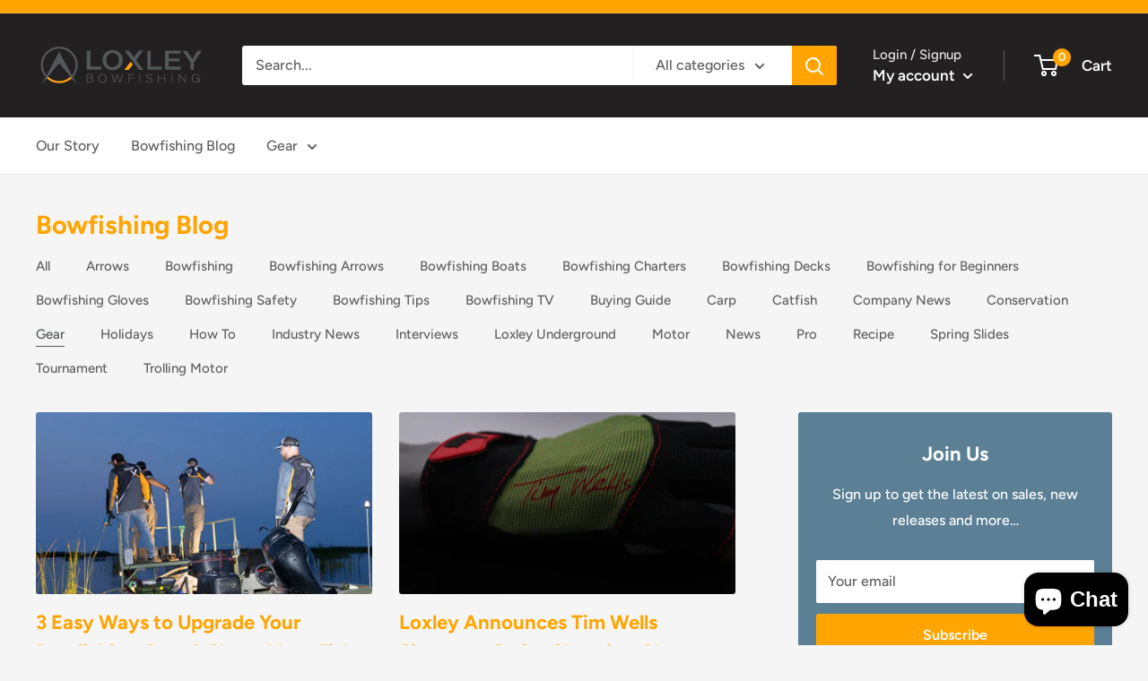

--- FILE ---
content_type: text/javascript
request_url: https://cdn.shopify.com/s/javascripts/currencies.js
body_size: 645
content:
var Currency={rates:{USD:1,EUR:1.16222,GBP:1.31615,CAD:.713043,ARS:715803e-9,AUD:.6533,BRL:.188799,CLP:.00108053,CNY:.140865,CYP:.397899,CZK:.048056,DKK:.155586,EEK:.0706676,HKD:.128646,HUF:.00302245,ISK:.00788426,INR:.0112732,JMD:.00623461,JPY:.00646997,LVL:1.57329,LTL:.320236,MTL:.293496,MXN:.0546181,NZD:.568029,NOK:.0991286,PLN:.274779,SGD:.770249,SKK:21.5517,SIT:175.439,ZAR:.0585432,KRW:689893e-9,SEK:.105792,CHF:1.25801,TWD:.0327128,UYU:.0251469,MYR:.241955,BSD:1,CRC:.00199655,RON:.228608,PHP:.0169329,AED:.272294,VEB:429167e-16,IDR:598426e-10,TRY:.0236766,THB:.0308453,TTD:.147481,ILS:.309659,SYP:904261e-10,XCD:.369159,COP:266065e-9,RUB:.0123726,HRK:.154253,KZT:.00190766,TZS:410145e-9,XPT:1545.99,SAR:.266667,NIO:.0271775,LAK:460356e-10,OMR:2.6062,AMD:.00261695,CDF:455946e-9,KPW:.00111115,SPL:6,KES:.00774026,ZWD:.00276319,KHR:249127e-9,MVR:.0647215,GTQ:.130501,BZD:.496358,BYR:293211e-10,LYD:.183151,DZD:.0076831,BIF:339286e-9,GIP:1.31615,BOB:.144698,XOF:.00177179,STD:469398e-10,NGN:693988e-9,PGK:.236645,ERN:.0666667,MWK:575633e-9,CUP:.0416805,GMD:.013609,CVE:.0105397,BTN:.0112732,XAF:.00177179,UGX:280176e-9,MAD:.108268,MNT:279963e-9,LSL:.0585432,XAG:50.567,TOP:.41521,SHP:1.31615,RSD:.00990371,HTG:.00763933,MGA:222482e-9,MZN:.0156423,FKP:1.31615,BWP:.0702429,HNL:.0380116,PYG:141907e-9,JEP:1.31615,EGP:.0212825,LBP:111573e-10,ANG:.5553,WST:.355401,TVD:.6533,GYD:.00479034,GGP:1.31615,NPR:.00704245,KMF:.00236238,IRR:23773e-9,XPD:1398,SRD:.0259232,TMM:569935e-10,SZL:.0585432,MOP:.124899,BMD:1,XPF:.00973937,ETB:.00651051,JOD:1.41044,MDL:.0589755,MRO:.00251135,YER:.00419302,BAM:.594231,AWG:.558659,PEN:.297208,VEF:429167e-13,SLL:436575e-10,KYD:1.20276,AOA:.00108963,TND:.339631,TJS:.108225,SCR:.0723081,LKR:.00326203,DJF:.00561545,GNF:115232e-9,VUV:.00819237,SDG:.00166683,IMP:1.31615,GEL:.369891,FJD:.436342,DOP:.0155779,XDR:1.36055,MUR:.0219073,MMK:476131e-9,LRD:.00550993,BBD:.5,ZMK:442489e-10,XAU:4080.45,VND:379667e-10,UAH:.0237996,TMT:.284968,IQD:763073e-9,BGN:.594231,KGS:.0114327,RWF:6897e-7,BHD:2.65957,UZS:829949e-10,PKR:.00353945,MKD:.0188702,AFN:.015083,NAD:.0585432,BDT:.00818558,AZN:.588235,SOS:.0017424,QAR:.274725,PAB:1,CUC:1,SVC:.114286,SBD:.121335,ALL:.012025,BND:.770249,KWD:3.26057,GHS:.0912,ZMW:.0442489,XBT:94692.3,NTD:.0337206,BYN:.293211,CNH:.140802,MRU:.0251135,STN:.0469398,VES:.00429167,MXV:.468428,VED:.00429167,SLE:.0436575,XCG:.5553,SSP:218606e-9},convert:function(amount,from,to){return amount*this.rates[from]/this.rates[to]}};
//# sourceMappingURL=/s/javascripts/currencies.js.map


--- FILE ---
content_type: application/x-javascript
request_url: https://s2.cdn-spurit.com/shopify-apps/8upsell/store/efa34e68770c3eb726cbf3b7535f7138.js?1674755092
body_size: 1837
content:
if(typeof Spurit === 'undefined') var Spurit = {};
if(typeof Spurit.UpsellForProducts2 === 'undefined') Spurit.UpsellForProducts2 = {};
Spurit.UpsellForProducts2.settings = {"offers":[{"id":5490,"shop_id":2022,"deleted_at":null,"is_enabled":true,"date_start":"2022-01-16 05:00:00","date_stop":null,"name":"O-Ring Offer","title":"Always Be Prepared, Add Some Spares Today and Save!","description":"Add these to your cart now and grab a discount (Limited Time)","limits":{"products_limit":1,"show_offer_once":false,"is_products_limited":false,"is_one_offer_per_order":false,"show_again_after_minutes":90},"upsell":{"products":[{"id":6610647417027,"handle":"bowfishing-tip-o-rings","discount":{"type":"fixed","value":0},"quantity":1}],"settings":{"discount":{"type":"fixed","value":1},"quantity_mode":"BY_CUSTOMER","discounts_mode":"FOR_PRODUCTS_SAME","quantity_fixed_same":{"value":1},"quantity_by_customer":{"limit":1,"is_limited":false}},"free_gift":false,"should_use_settings":true},"trigger":{"apply_to":"PRODUCTS","products":[6188374196419,6568596078787,6840290705603,6610645156035],"condition":{"type":"NONE","total_max":0,"total_min":0,"quantity_max":0,"quantity_min":0}},"created_at":"2022-01-16 19:28:52","updated_at":"2022-01-16 20:11:35"},{"id":5491,"shop_id":2022,"deleted_at":null,"is_enabled":true,"date_start":"2022-01-16 05:00:00","date_stop":null,"name":"Finger Saver Discount","title":"Never Hurts to Have Extra, Add Them Today and Save!","description":"Add these to your cart now and grab a discount (Limited Time)","limits":{"products_limit":1,"show_offer_once":false,"is_products_limited":false,"is_one_offer_per_order":false,"show_again_after_minutes":90},"upsell":{"products":[{"id":2514816827477,"handle":"quick-draw-finger-savers","discount":{"type":"fixed","value":0},"quantity":1}],"settings":{"discount":{"type":"fixed","value":2},"quantity_mode":"BY_CUSTOMER","discounts_mode":"FOR_PRODUCTS_SAME","quantity_fixed_same":{"value":1},"quantity_by_customer":{"limit":1,"is_limited":false}},"free_gift":false,"should_use_settings":true},"trigger":{"apply_to":"PRODUCTS","products":[6893627506883,2474892656725,6701802651843],"condition":{"type":"NONE","total_max":0,"total_min":0,"quantity_max":0,"quantity_min":0}},"created_at":"2022-01-16 19:31:00","updated_at":"2022-01-16 20:13:26"},{"id":5492,"shop_id":2022,"deleted_at":null,"is_enabled":true,"date_start":"2022-01-16 05:00:00","date_stop":null,"name":"Nock Offer","title":"Always Be Prepared, Grab Some Spares Today and Save","description":"Add these to your cart now and grab a discount (Limited Time)","limits":{"products_limit":1,"show_offer_once":false,"is_products_limited":false,"is_one_offer_per_order":false,"show_again_after_minutes":90},"upsell":{"products":[{"id":2532860100693,"handle":"bowfishing-shaft-nocks-set-of-6","discount":{"type":"fixed","value":0},"quantity":1}],"settings":{"discount":{"type":"fixed","value":1},"quantity_mode":"BY_CUSTOMER","discounts_mode":"FOR_PRODUCTS_SAME","quantity_fixed_same":{"value":1},"quantity_by_customer":{"limit":1,"is_limited":false}},"free_gift":false,"should_use_settings":true},"trigger":{"apply_to":"PRODUCTS","products":[2498873196629,6820979900611,7024778903747,6840290705603,6610645156035,6568596078787],"condition":{"type":"NONE","total_max":0,"total_min":0,"quantity_max":0,"quantity_min":0}},"created_at":"2022-01-16 19:34:18","updated_at":"2022-01-16 20:10:33"},{"id":5493,"shop_id":2022,"deleted_at":null,"is_enabled":true,"date_start":"2022-01-16 05:00:00","date_stop":null,"name":"Sticker Offer","title":"Everyone Loves Stickers","description":"Add these to your cart now and grab a discount (Limited Time)","limits":{"products_limit":1,"show_offer_once":false,"is_products_limited":false,"is_one_offer_per_order":false,"show_again_after_minutes":90},"upsell":{"products":[{"id":5304649744552,"handle":"bowfishing-sticker-release-real-repeat","discount":{"type":"fixed","value":0},"quantity":1}],"settings":{"discount":{"type":"fixed","value":1},"quantity_mode":"BY_CUSTOMER","discounts_mode":"FOR_PRODUCTS_SAME","quantity_fixed_same":{"value":1},"quantity_by_customer":{"limit":1,"is_limited":false}},"free_gift":false,"should_use_settings":true},"trigger":{"apply_to":"STORE","products":[],"condition":{"type":"NONE","total_max":0,"total_min":0,"quantity_max":0,"quantity_min":0}},"created_at":"2022-01-16 19:36:19","updated_at":"2022-01-16 20:14:51"},{"id":5494,"shop_id":2022,"deleted_at":null,"is_enabled":true,"date_start":"2022-01-16 05:00:00","date_stop":null,"name":"Roll Pin Offer","title":"Building Your Own Assemblies? You'll Need These...","description":"Add these to your cart now and grab a discount (Limited Time)","limits":{"products_limit":1,"show_offer_once":false,"is_products_limited":false,"is_one_offer_per_order":false,"show_again_after_minutes":90},"upsell":{"products":[{"id":6601881878723,"handle":"copy-of-stainless-steel-slide-stops","discount":{"type":"fixed","value":0},"quantity":1}],"settings":{"discount":{"type":"fixed","value":0.75},"quantity_mode":"BY_CUSTOMER","discounts_mode":"FOR_PRODUCTS_SAME","quantity_fixed_same":{"value":1},"quantity_by_customer":{"limit":1,"is_limited":false}},"free_gift":false,"should_use_settings":true},"trigger":{"apply_to":"PRODUCTS","products":[2498873196629,6820979900611,6568596078787],"condition":{"type":"NONE","total_max":0,"total_min":0,"quantity_max":0,"quantity_min":0}},"created_at":"2022-01-16 19:38:00","updated_at":"2022-01-16 20:09:24"},{"id":5495,"shop_id":2022,"deleted_at":null,"is_enabled":true,"date_start":"2022-01-16 05:00:00","date_stop":null,"name":"Slide Stop","title":"Add some Spares and Save","description":"Add these to your cart now and grab a discount (Limited Time)","limits":{"products_limit":1,"show_offer_once":false,"is_products_limited":false,"is_one_offer_per_order":false,"show_again_after_minutes":90},"upsell":{"products":[{"id":6192486711491,"handle":"stainless-steel-slide-stops","discount":{"type":"fixed","value":0},"quantity":1}],"settings":{"discount":{"type":"fixed","value":0.75},"quantity_mode":"BY_CUSTOMER","discounts_mode":"FOR_PRODUCTS_SAME","quantity_fixed_same":{"value":1},"quantity_by_customer":{"limit":1,"is_limited":false}},"free_gift":false,"should_use_settings":true},"trigger":{"apply_to":"PRODUCTS","products":[2498873196629,6820979900611,7024778903747],"condition":{"type":"NONE","total_max":0,"total_min":0,"quantity_max":0,"quantity_min":0}},"created_at":"2022-01-16 19:39:38","updated_at":"2022-01-16 20:08:33"},{"id":5496,"shop_id":2022,"deleted_at":null,"is_enabled":true,"date_start":"2022-01-16 05:00:00","date_stop":null,"name":"Shafts","title":"Add some Shafts and Save!","description":"Add these to your cart now and grab a discount (Limited Time)","limits":{"products_limit":1,"show_offer_once":false,"is_products_limited":false,"is_one_offer_per_order":false,"show_again_after_minutes":90},"upsell":{"products":[{"id":2498873196629,"handle":"bowfishing-arrow-shafts","discount":{"type":"fixed","value":0},"quantity":1},{"id":6820979900611,"handle":"solid-carbon-spined-arrow-shafts-2-pack","discount":{"type":"fixed","value":0},"quantity":1}],"settings":{"discount":{"type":"fixed","value":1.5},"quantity_mode":"BY_CUSTOMER","discounts_mode":"FOR_PRODUCTS_SAME","quantity_fixed_same":{"value":1},"quantity_by_customer":{"limit":1,"is_limited":false}},"free_gift":false,"should_use_settings":true},"trigger":{"apply_to":"PRODUCTS","products":[6568596078787],"condition":{"type":"NONE","total_max":0,"total_min":0,"quantity_max":0,"quantity_min":0}},"created_at":"2022-01-16 19:41:50","updated_at":"2022-01-16 20:08:05"},{"id":5497,"shop_id":2022,"deleted_at":null,"is_enabled":true,"date_start":"2022-01-16 05:00:00","date_stop":null,"name":"Reel Offer","title":"Add a Reel and Save","description":"Add these to your cart now and grab a discount (Limited Time)","limits":{"products_limit":1,"show_offer_once":false,"is_products_limited":false,"is_one_offer_per_order":false,"show_again_after_minutes":90},"upsell":{"products":[{"id":6701843480771,"handle":"copy-of-b3-recurve-bowfishing-kit","discount":{"type":"fixed","value":0},"quantity":1}],"settings":{"discount":{"type":"fixed","value":3},"quantity_mode":"BY_CUSTOMER","discounts_mode":"FOR_PRODUCTS_SAME","quantity_fixed_same":{"value":1},"quantity_by_customer":{"limit":1,"is_limited":false}},"free_gift":false,"should_use_settings":true},"trigger":{"apply_to":"PRODUCTS","products":[2474892656725],"condition":{"type":"NONE","total_max":0,"total_min":0,"quantity_max":0,"quantity_min":0}},"created_at":"2022-01-16 19:43:13","updated_at":"2022-01-16 20:07:25"},{"id":5498,"shop_id":2022,"deleted_at":null,"is_enabled":true,"date_start":"2022-01-16 05:00:00","date_stop":null,"name":"Siren Point","title":"Grab some points and a discount to build your own arrow assemblies","description":"Add these to your cart now and grab a discount (Limited Time)","limits":{"products_limit":1,"show_offer_once":false,"is_products_limited":false,"is_one_offer_per_order":false,"show_again_after_minutes":90},"upsell":{"products":[{"id":6568596078787,"handle":"siren-point","discount":{"type":"fixed","value":0},"quantity":1}],"settings":{"discount":{"type":"fixed","value":1.5},"quantity_mode":"BY_CUSTOMER","discounts_mode":"FOR_PRODUCTS_SAME","quantity_fixed_same":{"value":1},"quantity_by_customer":{"limit":1,"is_limited":false}},"free_gift":false,"should_use_settings":true},"trigger":{"apply_to":"PRODUCTS","products":[2498873196629,6820979900611],"condition":{"type":"NONE","total_max":0,"total_min":0,"quantity_max":0,"quantity_min":0}},"created_at":"2022-01-16 19:44:38","updated_at":"2022-01-16 20:07:03"},{"id":5499,"shop_id":2022,"deleted_at":null,"is_enabled":true,"date_start":"2022-01-16 05:00:00","date_stop":null,"name":"Line Offer","title":"Grab some Spare Line and Get a Discount","description":"Add these to your cart now and grab a discount (Limited Time)","limits":{"products_limit":1,"show_offer_once":false,"is_products_limited":false,"is_one_offer_per_order":false,"show_again_after_minutes":90},"upsell":{"products":[{"id":6188333662403,"handle":"premium-bowfishing-line","discount":{"type":"fixed","value":0},"quantity":1}],"settings":{"discount":{"type":"fixed","value":1.5},"quantity_mode":"BY_CUSTOMER","discounts_mode":"FOR_PRODUCTS_SAME","quantity_fixed_same":{"value":1},"quantity_by_customer":{"limit":1,"is_limited":false}},"free_gift":false,"should_use_settings":true},"trigger":{"apply_to":"PRODUCTS","products":[6701843480771,2474892656725,7024778903747,6610645156035,6840290705603],"condition":{"type":"NONE","total_max":0,"total_min":0,"quantity_max":0,"quantity_min":0}},"created_at":"2022-01-16 19:46:06","updated_at":"2022-01-16 20:05:43"},{"id":5500,"shop_id":2022,"deleted_at":null,"is_enabled":true,"date_start":null,"date_stop":null,"name":"Tips offer","title":"Add Some Spares and Get a Discount","description":"Add these to your cart now and grab a discount (Limited Time)","limits":{"products_limit":1,"show_offer_once":false,"is_products_limited":false,"is_one_offer_per_order":false,"show_again_after_minutes":90},"upsell":{"products":[{"id":6188374196419,"handle":"revolver-bowfishing-tips","discount":{"type":"fixed","value":0},"quantity":1}],"settings":{"discount":{"type":"fixed","value":1},"quantity_mode":"BY_CUSTOMER","discounts_mode":"FOR_PRODUCTS_SAME","quantity_fixed_same":{"value":1},"quantity_by_customer":{"limit":1,"is_limited":false}},"free_gift":false,"should_use_settings":true},"trigger":{"apply_to":"PRODUCTS","products":[6568596078787,6840290705603,6610645156035],"condition":{"type":"NONE","total_max":0,"total_min":0,"quantity_max":0,"quantity_min":0}},"created_at":"2022-01-16 19:49:47","updated_at":"2022-01-16 20:04:26"},{"id":5501,"shop_id":2022,"deleted_at":null,"is_enabled":true,"date_start":"2022-01-16 05:00:00","date_stop":null,"name":"Slide Offer","title":"Grab some Spares and get a Discount","description":"Add these to your cart now and grab a discount (Limited Time)","limits":{"products_limit":1,"show_offer_once":false,"is_products_limited":false,"is_one_offer_per_order":false,"show_again_after_minutes":90},"upsell":{"products":[{"id":7024778903747,"handle":"spring-slides-v2","discount":{"type":"fixed","value":0},"quantity":1}],"settings":{"discount":{"type":"fixed","value":1.25},"quantity_mode":"BY_CUSTOMER","discounts_mode":"FOR_PRODUCTS_SAME","quantity_fixed_same":{"value":1},"quantity_by_customer":{"limit":1,"is_limited":false}},"free_gift":false,"should_use_settings":true},"trigger":{"apply_to":"PRODUCTS","products":[6188333662403,6820979900611,6840290705603,6610645156035],"condition":{"type":"NONE","total_max":0,"total_min":0,"quantity_max":0,"quantity_min":0}},"created_at":"2022-01-16 19:55:28","updated_at":"2022-01-16 20:04:55"},{"id":5502,"shop_id":2022,"deleted_at":null,"is_enabled":true,"date_start":"2022-01-16 05:00:00","date_stop":null,"name":"Half Finger","title":"Grab a pair of half fingers and be ready for all Occasions","description":"Add these to your cart now and grab a discount (Limited Time)","limits":{"products_limit":1,"show_offer_once":false,"is_products_limited":false,"is_one_offer_per_order":false,"show_again_after_minutes":90},"upsell":{"products":[{"id":7090113085635,"handle":"the-graves-half-finger-v2-bowfishing-glove-new-for-2021","discount":{"type":"fixed","value":0},"quantity":1}],"settings":{"discount":{"type":"fixed","value":1.25},"quantity_mode":"BY_CUSTOMER","discounts_mode":"FOR_PRODUCTS_SAME","quantity_fixed_same":{"value":1},"quantity_by_customer":{"limit":1,"is_limited":false}},"free_gift":false,"should_use_settings":true},"trigger":{"apply_to":"PRODUCTS","products":[7090114003139],"condition":{"type":"NONE","total_max":0,"total_min":0,"quantity_max":0,"quantity_min":0}},"created_at":"2022-01-16 19:57:00","updated_at":"2022-01-16 20:03:44"},{"id":5503,"shop_id":2022,"deleted_at":null,"is_enabled":true,"date_start":"2022-01-16 05:00:00","date_stop":null,"name":"Full Finger","title":"Grab a Pair of Full Fingers and be ready for all Occasions","description":"Add these to your cart now and grab a discount (Limited Time)","limits":{"products_limit":1,"show_offer_once":false,"is_products_limited":false,"is_one_offer_per_order":false,"show_again_after_minutes":90},"upsell":{"products":[{"id":7090114003139,"handle":"the-graves-full-finger-v2-bowfishing-glove-new-for-2022","discount":{"type":"fixed","value":0},"quantity":1}],"settings":{"discount":{"type":"fixed","value":2},"quantity_mode":"BY_CUSTOMER","discounts_mode":"FOR_PRODUCTS_SAME","quantity_fixed_same":{"value":1},"quantity_by_customer":{"limit":1,"is_limited":false}},"free_gift":false,"should_use_settings":true},"trigger":{"apply_to":"PRODUCTS","products":[7090113085635],"condition":{"type":"NONE","total_max":0,"total_min":0,"quantity_max":0,"quantity_min":0}},"created_at":"2022-01-16 19:58:32","updated_at":"2022-01-16 20:03:20"},{"id":6220,"shop_id":2022,"deleted_at":null,"is_enabled":true,"date_start":"2022-11-26 05:00:00","date_stop":"2022-12-04 04:59:59","name":"Black Friday Sticker Offer","title":"Black Friday Sticker Special","description":"","limits":{"products_limit":1,"show_offer_once":false,"is_products_limited":false,"is_one_offer_per_order":false,"show_again_after_minutes":90},"upsell":{"products":[{"id":4797740613770,"handle":"i-hunt-goldfish-sticker","discount":{"type":"fixed","value":0},"quantity":1}],"settings":{"discount":{"type":"fixed","value":2.5},"quantity_mode":"BY_CUSTOMER","discounts_mode":"FOR_PRODUCTS_SAME","quantity_fixed_same":{"value":1},"quantity_by_customer":{"limit":1,"is_limited":false}},"free_gift":false,"should_use_settings":true},"trigger":{"apply_to":"STORE","products":[],"condition":{"type":"NONE","total_max":0,"total_min":0,"quantity_max":0,"quantity_min":0}},"created_at":"2022-11-26 14:36:06","updated_at":"2022-11-26 14:36:06"}],"settings":{"design":{"atc_btn_text":"ADD TO CART","x_for_y_text":"for","added_btn_text":"ADDED","no_thanks_text":"No, thanks","free_price_text":"FREE"},"general":{"is_mobile":true,"offer_success_text":"You\u2019ve just added a new item to your Shopping Cart"},"conflicts":{"mode":"COMBINE","combined_title":"Add these products with your order and get a discount","combined_description":"Don't Miss Out On These Limited Time Offers"},"informing":{"cart_fix_alert":"Some of the items were removed from the cart as the offer conditions are no longer met","line_item_property":"Special Offer"},"selectors":{"is_ajax":false,"price_total":{"position":"before","selector":""},"price_subtotal":{"position":"before","selector":""},"button_atc_home":{"position":"before","selector":"form[action=\"\/cart\/add\"] [type=submit]"},"ajax_price_total":{"position":"before","selector":""},"price_individual":{"position":"before","selector":""},"button_atc_product":{"position":"before","selector":"form[action=\"\/cart\/add\"] [type=submit]"},"ajax_price_subtotal":{"position":"before","selector":""},"ajax_button_checkout":{"position":"before","selector":""},"ajax_price_individual":{"position":"before","selector":""},"button_atc_collection":{"position":"before","selector":"form[action=\"\/cart\/add\"] [type=submit]"},"button_atc_quick_view":{"position":"before","selector":"form[action=\"\/cart\/add\"] [type=submit]"}},"hidden_products":[5304649744552],"action_after_close":"GO_TO_CART"},"timezone":"America\/New_York"};
Spurit.UpsellForProducts2.settings_loaded = true;
if(typeof(Spurit.UpsellForProducts2.on_settings_load) === 'function'){
    Spurit.UpsellForProducts2.on_settings_load();
}

--- FILE ---
content_type: text/javascript
request_url: https://www.loxleybowfishing.com/cdn/shop/t/17/assets/custom.js?v=102476495355921946141645200057
body_size: -566
content:
//# sourceMappingURL=/cdn/shop/t/17/assets/custom.js.map?v=102476495355921946141645200057
